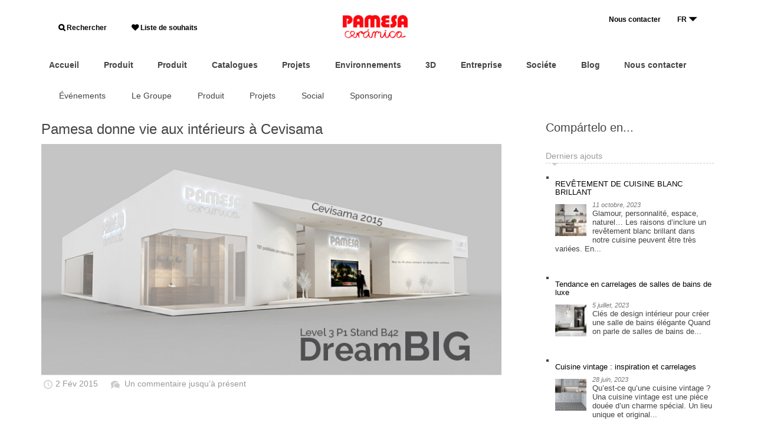

--- FILE ---
content_type: text/html; charset=UTF-8
request_url: https://blog.pamesa.com/fr/evenements/pamesa-da-vida-a-los-interiores-en-cevisama/
body_size: 14985
content:
<!DOCTYPE html>
<!--[if IE 7]>
<html class="ie ie7" lang="fr-FR" xmlns:og="http://ogp.me/ns#" xmlns:fb="https://www.facebook.com/2008/fbml">
<![endif]-->
<!--[if IE 8]>
<html class="ie ie8" lang="fr-FR" xmlns:og="http://ogp.me/ns#" xmlns:fb="https://www.facebook.com/2008/fbml">
<![endif]-->
<!--[if !(IE 7) | !(IE 8)  ]><!-->
<html lang="fr-FR" xmlns:og="http://ogp.me/ns#" xmlns:fb="https://www.facebook.com/2008/fbml">
<!--<![endif]-->
<head>
<meta charset="UTF-8">

<title>Pamesa donne vie aux intérieurs à Cevisama - Blog Pamesa Cerámica - Inspiración, consejos y másBlog Pamesa Cerámica &#8211; Inspiración, consejos y más</title>

<meta name="Description" content="La magie de la couleur et les motifs g&eacute;om&eacute;triques et textiles inspirent les nouveaut&eacute;s que Pamesa Cer&aacute;mica pr&eacute;sentera du&nbsp;9 au 13 f&eacute;vrier&nbsp;au&nbsp;salon Cevisama. Dans cet important rendez-vous international du design int&eacute;rieur, l&amp;rsquo;architecture et la d&eacute;coration qui se tient au&nbsp;Salon de Valence, la firme pr&eacute;sentera des collections qui veulent faire na&icirc;tre des sensations, en misant sur [&amp;hellip;]" />
<meta name="keywords" content="Cevisama,Cevisama 2015,Decoración,Interiorismo,Novedades Pamesa" />

<meta property="og:title" content="Pamesa donne vie aux intérieurs à Cevisama - Blog Pamesa Cerámica - Inspiración, consejos y másBlog Pamesa Cerámica &#8211; Inspiración, consejos y más" />
<meta property="og:description" content="La magie de la couleur et les motifs géométriques et textiles inspirent les nouveautés que Pamesa Cerámica présentera du 9 au 13 février au salon Cevisama. Dans cet important rendez-vous international du design intérieur, l&rsquo;architecture et la décoration qui se tient au Salon de Valence, la firme présentera des collections qui veulent faire naître des sensations, en misant sur [&hellip;]" />


<meta name="author" content="www.dsignes.net" />

<link rel="profile" href="http://gmpg.org/xfn/11">
<link rel="pingback" href="https://blog.pamesa.com/xmlrpc.php">

<meta name="apple-mobile-web-app-capable" content="yes"/>
<meta name="apple-mobile-web-app-status-bar-style" content="black"/>
<meta name="format-detection" content="telephone=yes"/>

<meta name="viewport" content="width=device-width, user-scalable=no"/>

<link rel="shortcut icon" type="image/png" href="https://blog.pamesa.com/wp-content/themes/dsignes-wp-pamesa/include/favicon_b.png"/>
<link rel="apple-touch-icon" type="image/png" sizes="57x57" href="https://blog.pamesa.com/wp-content/themes/dsignes-wp-pamesa/include/apple-touch-icon-57x57.png"/>
<link rel="apple-touch-icon" type="image/png" sizes="72x72" href="https://blog.pamesa.com/wp-content/themes/dsignes-wp-pamesa/include/apple-touch-icon-72x72.png"/>
<link rel="apple-touch-icon" type="image/png" sizes="76x76" href="https://blog.pamesa.com/wp-content/themes/dsignes-wp-pamesa/include/apple-touch-icon-76x76.png"/>
<link rel="apple-touch-icon" type="image/png" sizes="114x114" href="https://blog.pamesa.com/wp-content/themes/dsignes-wp-pamesa/include/apple-touch-icon-114x114.png"/>
<link rel="apple-touch-icon" type="image/png" sizes="120x120" href="https://blog.pamesa.com/wp-content/themes/dsignes-wp-pamesa/include/apple-touch-icon-120x120.png"/>
<link rel="apple-touch-icon" type="image/png" sizes="152x152" href="https://blog.pamesa.com/wp-content/themes/dsignes-wp-pamesa/include/apple-touch-icon-152x152.png"/>

<link rel="stylesheet" type="text/css" media="all" href="https://blog.pamesa.com/wp-content/themes/dsignes-wp-pamesa/bootstrap/css/bootstrap.min.css"/>
<link rel="stylesheet" type="text/css" media="all" href="https://blog.pamesa.com/wp-content/themes/dsignes-wp-pamesa/bootstrap/bootstrap-reset.css"/>

<link rel="stylesheet" type="text/css" media="all" href="https://blog.pamesa.com/wp-content/themes/dsignes-wp-pamesa/css/pamesa.css?v=1657102646"/>
<link rel="stylesheet" type="text/css" media="all" href="https://blog.pamesa.com/wp-content/themes/dsignes-wp-pamesa/css/dsg-base.css?v=1657102646"/>
<link rel="stylesheet" type="text/css" media="all" href="https://blog.pamesa.com/wp-content/themes/dsignes-wp-pamesa/css/forms.css?v=1657102646"/>
<link rel="stylesheet" type="text/css" media="all" href="https://blog.pamesa.com/wp-content/themes/dsignes-wp-pamesa/css/media-screen.css?v=1657102646"/>

<link rel="stylesheet" type="text/css" media="all" href="https://blog.pamesa.com/wp-content/themes/dsignes-wp-pamesa/css/icons.css?v=1657102646"/>
<link rel="stylesheet" type="text/css" media="all" href="https://blog.pamesa.com/wp-content/themes/dsignes-wp-pamesa/fonts/font-icons.css?v=1657102647"/>
<link rel="stylesheet" type="text/css" media="all" href="https://blog.pamesa.com/wp-content/themes/dsignes-wp-pamesa/fonts/font-icons/style.css?v=1657102662"/>

<link rel="stylesheet" type="text/css" media="all" href="https://blog.pamesa.com/wp-content/themes/dsignes-wp-pamesa/css/wpml.css?v=1657102647"/>

<link rel="stylesheet" href="https://maxcdn.bootstrapcdn.com/font-awesome/4.6.3/css/font-awesome.min.css" />
<link href="https://fonts.googleapis.com/css?family=Roboto" rel="stylesheet">
<link rel="stylesheet" type="text/css" href="//fonts.googleapis.com/css?family=Montserrat:200,400%7CRoboto:400,500%7CRoboto+Slab">




<script type="text/javascript" src="https://blog.pamesa.com/wp-content/themes/dsignes-wp-pamesa/jquery/jquery-1.11.0.min.js"></script>
<script type="text/javascript" src="https://blog.pamesa.com/wp-content/themes/dsignes-wp-pamesa/jquery/jquery.easing.1.3.js"></script>


<script type="text/javascript" src="https://blog.pamesa.com/wp-content/themes/dsignes-wp-pamesa/js/dsg_tabPanel.js?v=1657102655"></script>
<script type="text/javascript" src="https://blog.pamesa.com/wp-content/themes/dsignes-wp-pamesa/js/js.js?v=1657102655"></script>
<script type="text/javascript" src="https://blog.pamesa.com/wp-content/themes/dsignes-wp-pamesa/js/dsignes.js?v=1657102655"></script>


<script type="text/javascript" src="https://blog.pamesa.com/wp-content/themes/dsignes-wp-pamesa/bootstrap/js/bootstrap.min.js"></script>


<!--[if lt IE 9]>
<script src="https://blog.pamesa.com/wp-content/themes/dsignes-wp-pamesa/js/html5.js"></script>
<![endif]-->

<!--[if gte IE 9]>
<style type="text/css">.gradient { filter: none; }</style>
<![endif]-->









<script type="text/javascript" src="https://blog.pamesa.com/wp-content/themes/dsignes-wp-pamesa/jquery/autosize/jquery.autosize.min.js"></script>
<script type="text/javascript">
$(document).ready(function(){
    $('textarea').autosize();
})
</script>


<script type="text/javascript">
WebFontConfig = {
	google: { families: [
		//'Open+Sans:400,400italic,700,700italic,800,800italic:latin',
		//'Open+Sans+Condensed:300,300italic,700:latin',
		//'Dosis:700,400,300:latin'
        'Dosis::latin'
	] }};
/* async! */
(function() {
	var wf = document.createElement('script');
	wf.src = ('https:' == document.location.protocol ? 'https' : 'http') + '://ajax.googleapis.com/ajax/libs/webfont/1/webfont.js';
	wf.type = 'text/javascript';
	wf.async = 'true';
	var s = document.getElementsByTagName('script')[0];
	s.parentNode.insertBefore(wf, s);
})();
</script>

<meta name='robots' content='index, follow, max-image-preview:large, max-snippet:-1, max-video-preview:-1' />

	<!-- This site is optimized with the Yoast SEO plugin v26.5 - https://yoast.com/wordpress/plugins/seo/ -->
	<link rel="canonical" href="https://blog.pamesa.com/fr/evenements/pamesa-da-vida-a-los-interiores-en-cevisama/" />
	<meta property="og:locale" content="fr_FR" />
	<meta property="og:type" content="article" />
	<meta property="og:title" content="Pamesa donne vie aux intérieurs à Cevisama - Blog Pamesa Cerámica - Inspiración, consejos y más" />
	<meta property="og:description" content="La magie de la couleur et les motifs géométriques et textiles inspirent les nouveautés que Pamesa Cerámica présentera du 9 au 13 février au salon Cevisama. Dans cet important rendez-vous international du design intérieur, l&rsquo;architecture et la décoration qui se tient au Salon de Valence, la firme présentera des collections qui veulent faire naître des sensations, en misant sur [&hellip;]" />
	<meta property="og:url" content="https://blog.pamesa.com/fr/evenements/pamesa-da-vida-a-los-interiores-en-cevisama/" />
	<meta property="og:site_name" content="Blog Pamesa Cerámica - Inspiración, consejos y más" />
	<meta property="article:published_time" content="2015-02-02T12:04:44+00:00" />
	<meta property="article:modified_time" content="2015-02-26T09:51:30+00:00" />
	<meta property="og:image" content="https://blog.pamesa.com/wp-content/uploads/2015/02/PORTADA-SM-CEVISAMA-blog-pamesa-decor-interiordesign-trends-tendencias-azulejo-cevisama-novedades-tiles.jpg" />
	<meta property="og:image:width" content="809" />
	<meta property="og:image:height" content="405" />
	<meta property="og:image:type" content="image/jpeg" />
	<meta name="author" content="Pamesa" />
	<meta name="twitter:card" content="summary_large_image" />
	<meta name="twitter:label1" content="Écrit par" />
	<meta name="twitter:data1" content="Pamesa" />
	<meta name="twitter:label2" content="Durée de lecture estimée" />
	<meta name="twitter:data2" content="1 minute" />
	<script type="application/ld+json" class="yoast-schema-graph">{"@context":"https://schema.org","@graph":[{"@type":"WebPage","@id":"https://blog.pamesa.com/fr/evenements/pamesa-da-vida-a-los-interiores-en-cevisama/","url":"https://blog.pamesa.com/fr/evenements/pamesa-da-vida-a-los-interiores-en-cevisama/","name":"Pamesa donne vie aux intérieurs à Cevisama - Blog Pamesa Cerámica - Inspiración, consejos y más","isPartOf":{"@id":"https://blog.pamesa.com/fr/#website"},"primaryImageOfPage":{"@id":"https://blog.pamesa.com/fr/evenements/pamesa-da-vida-a-los-interiores-en-cevisama/#primaryimage"},"image":{"@id":"https://blog.pamesa.com/fr/evenements/pamesa-da-vida-a-los-interiores-en-cevisama/#primaryimage"},"thumbnailUrl":"https://blog.pamesa.com/wp-content/uploads/2015/02/PORTADA-SM-CEVISAMA-blog-pamesa-decor-interiordesign-trends-tendencias-azulejo-cevisama-novedades-tiles.jpg","datePublished":"2015-02-02T12:04:44+00:00","dateModified":"2015-02-26T09:51:30+00:00","author":{"@id":"https://blog.pamesa.com/fr/#/schema/person/dac31bc11bc864c9df65fe78b27b37a8"},"breadcrumb":{"@id":"https://blog.pamesa.com/fr/evenements/pamesa-da-vida-a-los-interiores-en-cevisama/#breadcrumb"},"inLanguage":"fr-FR","potentialAction":[{"@type":"ReadAction","target":["https://blog.pamesa.com/fr/evenements/pamesa-da-vida-a-los-interiores-en-cevisama/"]}]},{"@type":"ImageObject","inLanguage":"fr-FR","@id":"https://blog.pamesa.com/fr/evenements/pamesa-da-vida-a-los-interiores-en-cevisama/#primaryimage","url":"https://blog.pamesa.com/wp-content/uploads/2015/02/PORTADA-SM-CEVISAMA-blog-pamesa-decor-interiordesign-trends-tendencias-azulejo-cevisama-novedades-tiles.jpg","contentUrl":"https://blog.pamesa.com/wp-content/uploads/2015/02/PORTADA-SM-CEVISAMA-blog-pamesa-decor-interiordesign-trends-tendencias-azulejo-cevisama-novedades-tiles.jpg","width":809,"height":405},{"@type":"BreadcrumbList","@id":"https://blog.pamesa.com/fr/evenements/pamesa-da-vida-a-los-interiores-en-cevisama/#breadcrumb","itemListElement":[{"@type":"ListItem","position":1,"name":"Portada","item":"https://blog.pamesa.com/fr/"},{"@type":"ListItem","position":2,"name":"Pamesa donne vie aux intérieurs à Cevisama"}]},{"@type":"WebSite","@id":"https://blog.pamesa.com/fr/#website","url":"https://blog.pamesa.com/fr/","name":"Blog Pamesa Cerámica - Inspiración, consejos y más","description":"Encuentra la inspiración en el blog de Pamesa. Lee consejos sobre cómo elegir la cerámica ideal: suelos, cocinas, baños, exteriores... y descubre las últimas tendencias en diseño de interiores.","potentialAction":[{"@type":"SearchAction","target":{"@type":"EntryPoint","urlTemplate":"https://blog.pamesa.com/fr/?s={search_term_string}"},"query-input":{"@type":"PropertyValueSpecification","valueRequired":true,"valueName":"search_term_string"}}],"inLanguage":"fr-FR"},{"@type":"Person","@id":"https://blog.pamesa.com/fr/#/schema/person/dac31bc11bc864c9df65fe78b27b37a8","name":"Pamesa","image":{"@type":"ImageObject","inLanguage":"fr-FR","@id":"https://blog.pamesa.com/fr/#/schema/person/image/","url":"https://secure.gravatar.com/avatar/2d93c5a608a46349c5d0099e45b8d2e6858c04863318ed544ff4db21aecbb326?s=96&d=blank&r=g","contentUrl":"https://secure.gravatar.com/avatar/2d93c5a608a46349c5d0099e45b8d2e6858c04863318ed544ff4db21aecbb326?s=96&d=blank&r=g","caption":"Pamesa"},"sameAs":["https://www.pamesa.com"],"url":"https://blog.pamesa.com/fr/author/encarna/"}]}</script>
	<!-- / Yoast SEO plugin. -->


<link rel="alternate" title="oEmbed (JSON)" type="application/json+oembed" href="https://blog.pamesa.com/fr/wp-json/oembed/1.0/embed?url=https%3A%2F%2Fblog.pamesa.com%2Ffr%2Fevenements%2Fpamesa-da-vida-a-los-interiores-en-cevisama%2F" />
<link rel="alternate" title="oEmbed (XML)" type="text/xml+oembed" href="https://blog.pamesa.com/fr/wp-json/oembed/1.0/embed?url=https%3A%2F%2Fblog.pamesa.com%2Ffr%2Fevenements%2Fpamesa-da-vida-a-los-interiores-en-cevisama%2F&#038;format=xml" />
<style id='wp-img-auto-sizes-contain-inline-css' type='text/css'>
img:is([sizes=auto i],[sizes^="auto," i]){contain-intrinsic-size:3000px 1500px}
/*# sourceURL=wp-img-auto-sizes-contain-inline-css */
</style>
<link rel='stylesheet' id='wpml-legacy-post-translations-0-css' href='https://blog.pamesa.com/wp-content/plugins/sitepress-multilingual-cms/templates/language-switchers/legacy-post-translations/style.min.css?ver=1' type='text/css' media='all' />
<link rel='stylesheet' id='wp-block-library-css' href='https://blog.pamesa.com/wp-includes/css/dist/block-library/style.min.css?ver=6.9' type='text/css' media='all' />
<style id='wp-block-heading-inline-css' type='text/css'>
h1:where(.wp-block-heading).has-background,h2:where(.wp-block-heading).has-background,h3:where(.wp-block-heading).has-background,h4:where(.wp-block-heading).has-background,h5:where(.wp-block-heading).has-background,h6:where(.wp-block-heading).has-background{padding:1.25em 2.375em}h1.has-text-align-left[style*=writing-mode]:where([style*=vertical-lr]),h1.has-text-align-right[style*=writing-mode]:where([style*=vertical-rl]),h2.has-text-align-left[style*=writing-mode]:where([style*=vertical-lr]),h2.has-text-align-right[style*=writing-mode]:where([style*=vertical-rl]),h3.has-text-align-left[style*=writing-mode]:where([style*=vertical-lr]),h3.has-text-align-right[style*=writing-mode]:where([style*=vertical-rl]),h4.has-text-align-left[style*=writing-mode]:where([style*=vertical-lr]),h4.has-text-align-right[style*=writing-mode]:where([style*=vertical-rl]),h5.has-text-align-left[style*=writing-mode]:where([style*=vertical-lr]),h5.has-text-align-right[style*=writing-mode]:where([style*=vertical-rl]),h6.has-text-align-left[style*=writing-mode]:where([style*=vertical-lr]),h6.has-text-align-right[style*=writing-mode]:where([style*=vertical-rl]){rotate:180deg}
/*# sourceURL=https://blog.pamesa.com/wp-includes/blocks/heading/style.min.css */
</style>
<style id='wp-block-paragraph-inline-css' type='text/css'>
.is-small-text{font-size:.875em}.is-regular-text{font-size:1em}.is-large-text{font-size:2.25em}.is-larger-text{font-size:3em}.has-drop-cap:not(:focus):first-letter{float:left;font-size:8.4em;font-style:normal;font-weight:100;line-height:.68;margin:.05em .1em 0 0;text-transform:uppercase}body.rtl .has-drop-cap:not(:focus):first-letter{float:none;margin-left:.1em}p.has-drop-cap.has-background{overflow:hidden}:root :where(p.has-background){padding:1.25em 2.375em}:where(p.has-text-color:not(.has-link-color)) a{color:inherit}p.has-text-align-left[style*="writing-mode:vertical-lr"],p.has-text-align-right[style*="writing-mode:vertical-rl"]{rotate:180deg}
/*# sourceURL=https://blog.pamesa.com/wp-includes/blocks/paragraph/style.min.css */
</style>
<style id='global-styles-inline-css' type='text/css'>
:root{--wp--preset--aspect-ratio--square: 1;--wp--preset--aspect-ratio--4-3: 4/3;--wp--preset--aspect-ratio--3-4: 3/4;--wp--preset--aspect-ratio--3-2: 3/2;--wp--preset--aspect-ratio--2-3: 2/3;--wp--preset--aspect-ratio--16-9: 16/9;--wp--preset--aspect-ratio--9-16: 9/16;--wp--preset--color--black: #000000;--wp--preset--color--cyan-bluish-gray: #abb8c3;--wp--preset--color--white: #ffffff;--wp--preset--color--pale-pink: #f78da7;--wp--preset--color--vivid-red: #cf2e2e;--wp--preset--color--luminous-vivid-orange: #ff6900;--wp--preset--color--luminous-vivid-amber: #fcb900;--wp--preset--color--light-green-cyan: #7bdcb5;--wp--preset--color--vivid-green-cyan: #00d084;--wp--preset--color--pale-cyan-blue: #8ed1fc;--wp--preset--color--vivid-cyan-blue: #0693e3;--wp--preset--color--vivid-purple: #9b51e0;--wp--preset--gradient--vivid-cyan-blue-to-vivid-purple: linear-gradient(135deg,rgb(6,147,227) 0%,rgb(155,81,224) 100%);--wp--preset--gradient--light-green-cyan-to-vivid-green-cyan: linear-gradient(135deg,rgb(122,220,180) 0%,rgb(0,208,130) 100%);--wp--preset--gradient--luminous-vivid-amber-to-luminous-vivid-orange: linear-gradient(135deg,rgb(252,185,0) 0%,rgb(255,105,0) 100%);--wp--preset--gradient--luminous-vivid-orange-to-vivid-red: linear-gradient(135deg,rgb(255,105,0) 0%,rgb(207,46,46) 100%);--wp--preset--gradient--very-light-gray-to-cyan-bluish-gray: linear-gradient(135deg,rgb(238,238,238) 0%,rgb(169,184,195) 100%);--wp--preset--gradient--cool-to-warm-spectrum: linear-gradient(135deg,rgb(74,234,220) 0%,rgb(151,120,209) 20%,rgb(207,42,186) 40%,rgb(238,44,130) 60%,rgb(251,105,98) 80%,rgb(254,248,76) 100%);--wp--preset--gradient--blush-light-purple: linear-gradient(135deg,rgb(255,206,236) 0%,rgb(152,150,240) 100%);--wp--preset--gradient--blush-bordeaux: linear-gradient(135deg,rgb(254,205,165) 0%,rgb(254,45,45) 50%,rgb(107,0,62) 100%);--wp--preset--gradient--luminous-dusk: linear-gradient(135deg,rgb(255,203,112) 0%,rgb(199,81,192) 50%,rgb(65,88,208) 100%);--wp--preset--gradient--pale-ocean: linear-gradient(135deg,rgb(255,245,203) 0%,rgb(182,227,212) 50%,rgb(51,167,181) 100%);--wp--preset--gradient--electric-grass: linear-gradient(135deg,rgb(202,248,128) 0%,rgb(113,206,126) 100%);--wp--preset--gradient--midnight: linear-gradient(135deg,rgb(2,3,129) 0%,rgb(40,116,252) 100%);--wp--preset--font-size--small: 13px;--wp--preset--font-size--medium: 20px;--wp--preset--font-size--large: 36px;--wp--preset--font-size--x-large: 42px;--wp--preset--spacing--20: 0.44rem;--wp--preset--spacing--30: 0.67rem;--wp--preset--spacing--40: 1rem;--wp--preset--spacing--50: 1.5rem;--wp--preset--spacing--60: 2.25rem;--wp--preset--spacing--70: 3.38rem;--wp--preset--spacing--80: 5.06rem;--wp--preset--shadow--natural: 6px 6px 9px rgba(0, 0, 0, 0.2);--wp--preset--shadow--deep: 12px 12px 50px rgba(0, 0, 0, 0.4);--wp--preset--shadow--sharp: 6px 6px 0px rgba(0, 0, 0, 0.2);--wp--preset--shadow--outlined: 6px 6px 0px -3px rgb(255, 255, 255), 6px 6px rgb(0, 0, 0);--wp--preset--shadow--crisp: 6px 6px 0px rgb(0, 0, 0);}:where(.is-layout-flex){gap: 0.5em;}:where(.is-layout-grid){gap: 0.5em;}body .is-layout-flex{display: flex;}.is-layout-flex{flex-wrap: wrap;align-items: center;}.is-layout-flex > :is(*, div){margin: 0;}body .is-layout-grid{display: grid;}.is-layout-grid > :is(*, div){margin: 0;}:where(.wp-block-columns.is-layout-flex){gap: 2em;}:where(.wp-block-columns.is-layout-grid){gap: 2em;}:where(.wp-block-post-template.is-layout-flex){gap: 1.25em;}:where(.wp-block-post-template.is-layout-grid){gap: 1.25em;}.has-black-color{color: var(--wp--preset--color--black) !important;}.has-cyan-bluish-gray-color{color: var(--wp--preset--color--cyan-bluish-gray) !important;}.has-white-color{color: var(--wp--preset--color--white) !important;}.has-pale-pink-color{color: var(--wp--preset--color--pale-pink) !important;}.has-vivid-red-color{color: var(--wp--preset--color--vivid-red) !important;}.has-luminous-vivid-orange-color{color: var(--wp--preset--color--luminous-vivid-orange) !important;}.has-luminous-vivid-amber-color{color: var(--wp--preset--color--luminous-vivid-amber) !important;}.has-light-green-cyan-color{color: var(--wp--preset--color--light-green-cyan) !important;}.has-vivid-green-cyan-color{color: var(--wp--preset--color--vivid-green-cyan) !important;}.has-pale-cyan-blue-color{color: var(--wp--preset--color--pale-cyan-blue) !important;}.has-vivid-cyan-blue-color{color: var(--wp--preset--color--vivid-cyan-blue) !important;}.has-vivid-purple-color{color: var(--wp--preset--color--vivid-purple) !important;}.has-black-background-color{background-color: var(--wp--preset--color--black) !important;}.has-cyan-bluish-gray-background-color{background-color: var(--wp--preset--color--cyan-bluish-gray) !important;}.has-white-background-color{background-color: var(--wp--preset--color--white) !important;}.has-pale-pink-background-color{background-color: var(--wp--preset--color--pale-pink) !important;}.has-vivid-red-background-color{background-color: var(--wp--preset--color--vivid-red) !important;}.has-luminous-vivid-orange-background-color{background-color: var(--wp--preset--color--luminous-vivid-orange) !important;}.has-luminous-vivid-amber-background-color{background-color: var(--wp--preset--color--luminous-vivid-amber) !important;}.has-light-green-cyan-background-color{background-color: var(--wp--preset--color--light-green-cyan) !important;}.has-vivid-green-cyan-background-color{background-color: var(--wp--preset--color--vivid-green-cyan) !important;}.has-pale-cyan-blue-background-color{background-color: var(--wp--preset--color--pale-cyan-blue) !important;}.has-vivid-cyan-blue-background-color{background-color: var(--wp--preset--color--vivid-cyan-blue) !important;}.has-vivid-purple-background-color{background-color: var(--wp--preset--color--vivid-purple) !important;}.has-black-border-color{border-color: var(--wp--preset--color--black) !important;}.has-cyan-bluish-gray-border-color{border-color: var(--wp--preset--color--cyan-bluish-gray) !important;}.has-white-border-color{border-color: var(--wp--preset--color--white) !important;}.has-pale-pink-border-color{border-color: var(--wp--preset--color--pale-pink) !important;}.has-vivid-red-border-color{border-color: var(--wp--preset--color--vivid-red) !important;}.has-luminous-vivid-orange-border-color{border-color: var(--wp--preset--color--luminous-vivid-orange) !important;}.has-luminous-vivid-amber-border-color{border-color: var(--wp--preset--color--luminous-vivid-amber) !important;}.has-light-green-cyan-border-color{border-color: var(--wp--preset--color--light-green-cyan) !important;}.has-vivid-green-cyan-border-color{border-color: var(--wp--preset--color--vivid-green-cyan) !important;}.has-pale-cyan-blue-border-color{border-color: var(--wp--preset--color--pale-cyan-blue) !important;}.has-vivid-cyan-blue-border-color{border-color: var(--wp--preset--color--vivid-cyan-blue) !important;}.has-vivid-purple-border-color{border-color: var(--wp--preset--color--vivid-purple) !important;}.has-vivid-cyan-blue-to-vivid-purple-gradient-background{background: var(--wp--preset--gradient--vivid-cyan-blue-to-vivid-purple) !important;}.has-light-green-cyan-to-vivid-green-cyan-gradient-background{background: var(--wp--preset--gradient--light-green-cyan-to-vivid-green-cyan) !important;}.has-luminous-vivid-amber-to-luminous-vivid-orange-gradient-background{background: var(--wp--preset--gradient--luminous-vivid-amber-to-luminous-vivid-orange) !important;}.has-luminous-vivid-orange-to-vivid-red-gradient-background{background: var(--wp--preset--gradient--luminous-vivid-orange-to-vivid-red) !important;}.has-very-light-gray-to-cyan-bluish-gray-gradient-background{background: var(--wp--preset--gradient--very-light-gray-to-cyan-bluish-gray) !important;}.has-cool-to-warm-spectrum-gradient-background{background: var(--wp--preset--gradient--cool-to-warm-spectrum) !important;}.has-blush-light-purple-gradient-background{background: var(--wp--preset--gradient--blush-light-purple) !important;}.has-blush-bordeaux-gradient-background{background: var(--wp--preset--gradient--blush-bordeaux) !important;}.has-luminous-dusk-gradient-background{background: var(--wp--preset--gradient--luminous-dusk) !important;}.has-pale-ocean-gradient-background{background: var(--wp--preset--gradient--pale-ocean) !important;}.has-electric-grass-gradient-background{background: var(--wp--preset--gradient--electric-grass) !important;}.has-midnight-gradient-background{background: var(--wp--preset--gradient--midnight) !important;}.has-small-font-size{font-size: var(--wp--preset--font-size--small) !important;}.has-medium-font-size{font-size: var(--wp--preset--font-size--medium) !important;}.has-large-font-size{font-size: var(--wp--preset--font-size--large) !important;}.has-x-large-font-size{font-size: var(--wp--preset--font-size--x-large) !important;}
/*# sourceURL=global-styles-inline-css */
</style>

<style id='classic-theme-styles-inline-css' type='text/css'>
/*! This file is auto-generated */
.wp-block-button__link{color:#fff;background-color:#32373c;border-radius:9999px;box-shadow:none;text-decoration:none;padding:calc(.667em + 2px) calc(1.333em + 2px);font-size:1.125em}.wp-block-file__button{background:#32373c;color:#fff;text-decoration:none}
/*# sourceURL=/wp-includes/css/classic-themes.min.css */
</style>
<link rel='stylesheet' id='wpml-legacy-dropdown-0-css' href='https://blog.pamesa.com/wp-content/plugins/sitepress-multilingual-cms/templates/language-switchers/legacy-dropdown/style.min.css?ver=1' type='text/css' media='all' />
<style id='wpml-legacy-dropdown-0-inline-css' type='text/css'>
.wpml-ls-statics-shortcode_actions, .wpml-ls-statics-shortcode_actions .wpml-ls-sub-menu, .wpml-ls-statics-shortcode_actions a {border-color:#cdcdcd;}.wpml-ls-statics-shortcode_actions a, .wpml-ls-statics-shortcode_actions .wpml-ls-sub-menu a, .wpml-ls-statics-shortcode_actions .wpml-ls-sub-menu a:link, .wpml-ls-statics-shortcode_actions li:not(.wpml-ls-current-language) .wpml-ls-link, .wpml-ls-statics-shortcode_actions li:not(.wpml-ls-current-language) .wpml-ls-link:link {color:#444444;background-color:#ffffff;}.wpml-ls-statics-shortcode_actions .wpml-ls-sub-menu a:hover,.wpml-ls-statics-shortcode_actions .wpml-ls-sub-menu a:focus, .wpml-ls-statics-shortcode_actions .wpml-ls-sub-menu a:link:hover, .wpml-ls-statics-shortcode_actions .wpml-ls-sub-menu a:link:focus {color:#000000;background-color:#eeeeee;}.wpml-ls-statics-shortcode_actions .wpml-ls-current-language > a {color:#444444;background-color:#ffffff;}.wpml-ls-statics-shortcode_actions .wpml-ls-current-language:hover>a, .wpml-ls-statics-shortcode_actions .wpml-ls-current-language>a:focus {color:#000000;background-color:#eeeeee;}
/*# sourceURL=wpml-legacy-dropdown-0-inline-css */
</style>
<link rel='stylesheet' id='theme-style-css' href='https://blog.pamesa.com/wp-content/themes/dsignes-wp-pamesa/style.css?ver=2014-01-31' type='text/css' media='all' />
<!--n2css--><!--n2js--><script type="text/javascript" src="https://blog.pamesa.com/wp-content/plugins/sitepress-multilingual-cms/templates/language-switchers/legacy-dropdown/script.min.js?ver=1" id="wpml-legacy-dropdown-0-js"></script>
<meta name="generator" content="WordPress 6.9" />
<link rel='shortlink' href='https://blog.pamesa.com/fr/?p=2784' />
<meta name="generator" content="WPML ver:4.8.6 stt:1,4,2;" />
<script type="text/javascript">
	window._se_plugin_version = '8.1.9';
</script>
<!-- Analytics by WP Statistics - https://wp-statistics.com -->
<style type="text/css">.recentcomments a{display:inline !important;padding:0 !important;margin:0 !important;}</style>		<style type="text/css" id="wp-custom-css">
			/*
Puedes añadir tu propio CSS aquí.

Haz clic en el icono de ayuda de arriba para averiguar más.
*/

#nav-header-bottom > ul.nav.navbar-nav.nav-custom.nav-header.floatL {
display:none;
}		</style>
		</head>
<body id="top" class="wp-singular post-template-default single single-post postid-2784 single-format-standard wp-theme-dsignes-wp-pamesa">

	<div id="page" class="hfeed site">
		
				<header id="header" class="clearfix">
			
            
                                
<style>
#menu-header-navigation {
display: contents;
}
.rd-navbar-lang-wrap .rd-navbar-lang-toggle {
    /* padding: 0 0 0 18px; */
    padding-right: 20px;
    text-align: left;
    position: relative;
    /* border: 3px solid #fff; */
    border: 1px solid #dc0821;
    background-color: transparent;
    transition: .3s ease-out all;
    height: 22px;
}

@media (min-width: 480px)
.rd-navbar-lang-wrap .rd-navbar-lang {
    position: absolute;
    margin-top: 20px;
    top: 138%;
    right: 0;
    width: 178px;
    height: 149px;
    display: -ms-flexbox;
    display: -webkit-flex;
    display: flex;
    -webkit-flex-direction: column;
    -ms-flex-direction: column;
    flex-direction: column;
    -webkit-justify-content: center;
    -ms-flex-pack: center;
    justify-content: center;
    -webkit-align-items: center;
    -ms-flex-align: center;
    align-items: center;
    border: 3px solid #1f2225;
    background-color: #1f2225;
    visibility: hidden;
    opacity: 0;
    filter: alpha(opacity=0);
    transition: .3s ease-out all;
    text-align: center;
    font-weight: unset;
    line-height: unset;
}

.rd-navbar-lang-wrap .rd-navbar-lang {
    position: absolute;
    margin-top: 20px;
    /* top: 138%; */
    right: -3px;
    width: 420px;
    /* height: 149px; */
    display: -ms-flexbox;
    display: -webkit-flex;
    display: flex;
    -webkit-flex-direction: column;
    -ms-flex-direction: column;
    flex-direction: column;
    -webkit-justify-content: center;
    -ms-flex-pack: center;
    justify-content: center;
    -webkit-align-items: center;
    -ms-flex-align: center;
    align-items: center;
    /* border: 3px solid #1f2225; */
    /* background-color: #1f2225; */
    visibility: hidden;
    opacity: 0;
    filter: alpha(opacity=0);
    transition: .3s ease-out all;
    text-align: right;
    font-weight: bold;
    line-height: 2;
}

.rd-navbar-lang-wrap .rd-navbar-lang-toggle span {
    display: inline-block;
    width: 100%;
    vertical-align: middle;
    text-transform: uppercase;
    /* font-size: 15px; */
    font-size: 10px;
    letter-spacing: 0.12em;
    /* color: #fff; */
    color: #8d8d8d;
    transition: .3s ease-out all;
    height: 28px;
    height: 16px;
}

.rd-navbar-lang-wrap .rd-navbar-lang-toggle span:after {
    position: absolute;
    right: -5px;
    /* right: 5px; */
    top: 50%;
    -webkit-transform: translateY(-50%) scale(1, 1);
    transform: translateY(-50%) scale(1, 1);
    content: '\e071';
    font-family: "material-design";
    font-size: 30px;
    transition: .35s ease-in-out all;
    will-change: transform;
    -webkit-transform-origin: 50%;
    -moz-transform-origin: 50%;
    -ms-transform-origin: 50%;
    transform-origin: 50%;
}

.fa-search:before {
    content: "\f002";
    font-size: 12px;
font-weight: 600;
}

.fa-heart:before {
    font-size: 12px;
font-weight: 600;
}

#headerMenu {
    text-align: center;
    padding-right: 0px px;
    padding-left: 0px;
    padding-bottom: 0px;
    padding-top: 0px;
    margin: 0px;
    margin-top: 25px;
    margin-bottom: 25px;
    font-size: 14px;
    font-weight: 800;
}


.rd-navbar-lang-wrap .rd-navbar-lang {
    position: absolute;
    margin-top: 20px;
    top: 20%;
    right: 32px;
    width: 178px;
    height: 149px;
    display: -ms-flexbox;
    display: -webkit-flex;
    display: flex;
    -webkit-flex-direction: column;
    -ms-flex-direction: column;
    flex-direction: column;
    -webkit-justify-content: center;
    -ms-flex-pack: center;
    justify-content: center;
    -webkit-align-items: center;
    -ms-flex-align: center;
    align-items: center;
    border: 3px solid #1f2225;
    background-color: #1f2225;
    visibility: visibility;
    opacity: 1;
    filter: alpha(opacity=0);
    transition: .3s ease-out all;
    text-align: center;
    font-weight: unset;
    line-height: unset;
}
.rd-navbar-lang-wrap .rd-navbar-lang > li {
    text-transform: uppercase;
    font-size: 15px;
    letter-spacing: 0.12em;
    color: #fff;
    cursor: pointer;
    transition: .3s ease-out all;
    background-color: unset;
    border-bottom: unset;
    padding-right: unset;
	list-style: none;
    padding: 0;
    margin: 0;
	font-size: 16px;
    font-weight: 500;
}
</style>

<script language="javascript">
	function ver_idiomas() {

		$('#lista_idiomas').css('opacity', '1');
		$('#lista_idiomas').css('visibility', 'visible');

		setTimeout(function() {
			$('#lista_idiomas').css('opacity', '0');
			$('#lista_idiomas').css('visibility', 'hidden');
		},3000);
	
		/*  
		if ($("#lista_idiomas").is(":visible") == true ) {  
			$('#lista_idiomas').css('opacity', '0');
			$('#lista_idiomas').css('visibility', 'hidden');
		} else {
			$('#lista_idiomas').css('opacity', '1');
			$('#lista_idiomas').css('visibility', 'visible');
		}
		*/

		/*
		$('#lista_idiomas').css('opacity', '1');
		$('#lista_idiomas').css('visibility', 'visible');
		*/

	}
</script>

<div cl0ass="anchoFix clearfix" data-device="desktop" style="padding-top: 25px;max-width: 1200px;margin-right: auto;margin-left: auto;padding-left: 15px;padding-right: 15px;">

	<div id="headerBar" class="blok33 blokGrid">

		<ul style="padding-right: 0px;padding-left: 0px;padding-bottom: 0px;padding-top: 0px;margin: 0px;font-size: 12px;">
		<li style="list-style-type: none;display: inline;padding-right: 25px;"><a href="https://www.pamesa.com/productospam.html" style=" color: #000000;font-family: Avenir, 'Open Sans', sans-serif; font-weight: 600;"><i class="fa fa-search"></i> Rechercher</a></li>
		<li style="list-style-type: none;display: inline;padding-right: 5px;"><a href="https://www.pamesa.com/listadeseos.html" style=" color: #000000;font-family: Avenir, 'Open Sans', sans-serif; font-weight: 600;"><i class="fa fa-heart"></i> Liste de souhaits</a></li>
		</ul>

	</div>

	<div id="headerBar" class="blok33 blokGrid" style="text-align: center;">
	  <a href="https://www.pamesa.com/"><img src="https://www.pamesa.com/ERP/4.0/web/ficheros/151/1151/ext/logos/logo_head_pags_pam2.png" style="width: 110px;"></a>
	</div>

	<div id="headerBar" class="blok33 blokGrid" style="text-align: right;">

		<ul style="padding-right: 0px;padding-left: 0px;padding-bottom: 0px;padding-top: 0px;margin: 0px;font-size: 12px;">
		<li style="list-style-type: none;display: inline;padding-right: 25px;"><a href="https://www.pamesa.com/CONTACTAR.html" style=" color: #000000;font-family: Avenir, 'Open Sans', sans-serif; font-weight: 600;"> Nous contacter</a></li>
		<li style="list-style-type: none;display: inline;padding-right: 5px;display: inline-block;">
		<div class="rd-navbar-lang-wrap" style="top: auto;max-width: none;">
		
			<!--<button data-rd-navbar-toggle=".rd-navbar-lang" class="rd-navbar-lang-toggle toggle-original" style="border: none;"><span style=" color: #000000;font-family: Avenir, 'Open Sans', sans-serif;">ES</span></button>-->
			<div style=" color: #000000;font-family: Avenir, 'Open Sans', sans-serif;font-weight: 600;" onclick="javascript:ver_idiomas();">FR <img src="https://blog.pamesa.com/select_idioma.png" style="margin-bottom: 3px;"></div>
			<ul class="rd-navbar-lang toggle-original-elements" style="border: 3px solid #000000e8 !important;" id="lista_idiomas">
			
            
                        							<li onclick="javascript:cargar_idioma(1)" style="font-family: Avenir, 'Open Sans', sans-serif;">
								<a class="lang" href="https://blog.pamesa.com/en/events/pamesa-da-vida-a-los-interiores-en-cevisama/" style="color: white;">
																		English								</a>
							</li>
                        							<li onclick="javascript:cargar_idioma(1)" style="font-family: Avenir, 'Open Sans', sans-serif;">
								<a class="lang" href="https://blog.pamesa.com/eventos/pamesa-da-vida-a-los-interiores-en-cevisama/" style="color: white;">
																		Español								</a>
							</li>
                        							<li onclick="javascript:cargar_idioma(1)" style="font-family: Avenir, 'Open Sans', sans-serif;">
								<a class="lang active" href="https://blog.pamesa.com/fr/evenements/pamesa-da-vida-a-los-interiores-en-cevisama/" style="color: white;">
																		Français								</a>
							</li>
                        
            			
			<div style="position: absolute;top: -16px;right: 9px;"><img src="https://blog.pamesa.com/select_idioma_b.png"></div>
			</ul>

		</div>
		</li>
		</ul>

	</div>




	<div id="headerMenu" class="blok100" style="text-align: center;">

		<!-- <nav id="nav-header-bottom" class="navbar clearfix" role="navigation"> -->
            
            <ul id="menu-header-navigation-frances-1" class="nav navbar-nav nav-custom nav-header  "><li id="menu-item-12134" class="menu-item menu-item-type-custom menu-item-object-custom menu-item-12134"><div><a href="https://www.pamesa.com/fr/index.html">Accueil</a></div></li>
<li id="menu-item-12141" class="menu-item menu-item-type-custom menu-item-object-custom menu-item-12141"><div><a href="https://www.pamesa.com/fr/productospam.html">Produit</a></div></li>
<li id="menu-item-4948" class="menu-item menu-item-type-custom menu-item-object-custom menu-item-4948"><div><a href="//pamesa.csnet.es/producto/s2">Produit</a></div></li>
<li id="menu-item-12135" class="menu-item menu-item-type-custom menu-item-object-custom menu-item-12135"><div><a href="https://www.pamesa.com/fr/CATALOGOSPAM.html">Catalogues</a></div></li>
<li id="menu-item-12142" class="menu-item menu-item-type-custom menu-item-object-custom menu-item-12142"><div><a href="https://www.pamesa.com/fr/proyectos.html">Projets</a></div></li>
<li id="menu-item-4949" class="menu-item menu-item-type-custom menu-item-object-custom menu-item-4949"><div><a href="//pamesa.csnet.es/ambientes/s30">Environnements</a></div></li>
<li id="menu-item-12136" class="menu-item menu-item-type-custom menu-item-object-custom menu-item-12136"><div><a href="https://www.pamesa.com/fr/3D.html">3D</a></div></li>
<li id="menu-item-12143" class="menu-item menu-item-type-custom menu-item-object-custom menu-item-12143"><div><a href="https://www.pamesa.com/fr/CORPORATIVO.html">Entreprise</a></div></li>
<li id="menu-item-4946" class="menu-item menu-item-type-custom menu-item-object-custom menu-item-4946"><div><a href="//pamesa.csnet.es/corporativo/historia/s55">Sociéte</a></div></li>
<li id="menu-item-12137" class="menu-item menu-item-type-custom menu-item-object-custom menu-item-12137"><div><a href="https://blog.pamesa.com/fr">Blog</a></div></li>
<li id="menu-item-12138" class="menu-item menu-item-type-custom menu-item-object-custom menu-item-12138"><div><a href="https://www.pamesa.com/fr/CONTACTAR.html">Nous contacter</a></div></li>
</ul>            
			<ul class="nav navbar-nav nav-custom iconsBar floatR" style="display:none;">
                
                            <li>
                    <div>
                        <a class="" href="https://www.pamesa.com/fr/index.html" target="_self"></a>
                    </div>
                </li>
                            <li>
                    <div>
                        <a class="" href="https://www.pamesa.com/fr/productospam.html" target="_self"></a>
                    </div>
                </li>
                            <li>
                    <div>
                        <a class="" href="//pamesa.csnet.es/producto/s2" target="_self"></a>
                    </div>
                </li>
                            <li>
                    <div>
                        <a class="" href="https://www.pamesa.com/fr/CATALOGOSPAM.html" target="_self"></a>
                    </div>
                </li>
                            <li>
                    <div>
                        <a class="" href="https://www.pamesa.com/fr/proyectos.html" target="_self"></a>
                    </div>
                </li>
                            <li>
                    <div>
                        <a class="" href="//pamesa.csnet.es/ambientes/s30" target="_self"></a>
                    </div>
                </li>
                            <li>
                    <div>
                        <a class="" href="https://www.pamesa.com/fr/3D.html" target="_self"></a>
                    </div>
                </li>
                            <li>
                    <div>
                        <a class="" href="https://www.pamesa.com/fr/CORPORATIVO.html" target="_self"></a>
                    </div>
                </li>
                            <li>
                    <div>
                        <a class="" href="//pamesa.csnet.es/corporativo/historia/s55" target="_self"></a>
                    </div>
                </li>
                            <li>
                    <div>
                        <a class="" href="https://blog.pamesa.com/fr" target="_self"></a>
                    </div>
                </li>
                            <li>
                    <div>
                        <a class="" href="https://www.pamesa.com/fr/CONTACTAR.html" target="_self"></a>
                    </div>
                </li>
                            
                            
            </ul>
            
		<!-- </nav> -->



	</div>

</div>
            			
		</header>

    
    	<section id="section" class="clearfix">
        <div class="anchoFix clearfix">
            
    <nav class="blok clearfix" style="margin:0 0 2em 0;">
        				<ul id="nav-header-categories" class="nav navbar-nav nav-custom">
			<li class="cat-item cat-item-835 current-cat"><a href="https://blog.pamesa.com/fr/category/evenements/">Événements</a>
</li>
	<li class="cat-item cat-item-848"><a href="https://blog.pamesa.com/fr/category/le-groupe-fr/">Le Groupe</a>
</li>
	<li class="cat-item cat-item-860"><a href="https://blog.pamesa.com/fr/category/produit/">Produit</a>
</li>
	<li class="cat-item cat-item-858"><a href="https://blog.pamesa.com/fr/category/projets/">Projets</a>
</li>
	<li class="cat-item cat-item-859"><a href="https://blog.pamesa.com/fr/category/social-fr/">Social</a>
</li>
	<li class="cat-item cat-item-836"><a href="https://blog.pamesa.com/fr/category/sponsoring/">Sponsoring</a>
</li>
		</ul>
        <script type="text/javascript" charset="utf-8">
        $(document).ready(function() {
            $( "ul#nav-header-categories li" ).wrapInner( "<div></div>");
        });
        </script>
    </nav>

        </div>
	
	<div id="content" class="site-content anchoFix clearfix" role="main">
		
		<section class="blok70">
			
							
			
<article id="post-2784" class="article clearfix post-2784 post type-post status-publish format-standard has-post-thumbnail hentry category-evenements tag-cevisama-fr tag-cevisama-2015-fr tag-decoracion-fr tag-interiorismo-fr tag-novedades-pamesa-fr first_post">

	<header id="entry-header" class="entry-header clearfix">
		
		<div class="entry-header-single clearfix">
			
			<h1 class="entry-title clearfix">
						Pamesa donne vie aux intérieurs à Cevisama						</h1>
			
			
			
		<div class="clearfix">
		
				
				
			<div class="entry-thumbnail clearfix" style="position:relative;">
									<img width="809" height="405" src="https://blog.pamesa.com/wp-content/uploads/2015/02/PORTADA-SM-CEVISAMA-blog-pamesa-decor-interiordesign-trends-tendencias-azulejo-cevisama-novedades-tiles.jpg" class="attachment-full size-full wp-post-image" alt="" decoding="async" fetchpriority="high" srcset="https://blog.pamesa.com/wp-content/uploads/2015/02/PORTADA-SM-CEVISAMA-blog-pamesa-decor-interiordesign-trends-tendencias-azulejo-cevisama-novedades-tiles.jpg 809w, https://blog.pamesa.com/wp-content/uploads/2015/02/PORTADA-SM-CEVISAMA-blog-pamesa-decor-interiordesign-trends-tendencias-azulejo-cevisama-novedades-tiles-600x300.jpg 600w, https://blog.pamesa.com/wp-content/uploads/2015/02/PORTADA-SM-CEVISAMA-blog-pamesa-decor-interiordesign-trends-tendencias-azulejo-cevisama-novedades-tiles-624x312.jpg 624w" sizes="(max-width: 809px) 100vw, 809px" />							</div>
		
				</div>
		</div><!-- .entry-header-single -->
			
	</header><!-- .entry-header -->
	
	<script type="text/javascript">
	if( $('.entry-header-single').length ){
		$(document).ready(function(){
			
			var pos = $('#entry-header').offset().top-25;
			/*
						*/
			$('a#toggle-video').click(function(e){
				e.preventDefault();
				$('html,body').animate({
					scrollTop: pos
				}, 'normal',function(){ return false; });
					
				if( $('#header-video-embed').is(":visible") ){
					// open video
					$('a#toggle-video').removeClass('ico_close').addClass('ico_video');
					$('a#toggle-video').removeClass('embed-close').addClass('embed-play');
					
					$('#header-video-embed').fadeToggle('fast' , function () {
						$('#header-thumbnail').fadeToggle('slow', function(){});
					});
				}else{
					// close video
					$('a#toggle-video').removeClass('ico_video').addClass('ico_close');
					$('a#toggle-video').removeClass('embed-play').addClass('embed-close');
					
					$('#header-thumbnail').fadeToggle('fast' , function () {
						// reset src embed
						$('iframe').attr('src', $('iframe').attr('src'));
						$('embed').attr('src', $('embed').attr('src'));
						$('object').attr('data', $('object').attr('data'));
						
						$('#header-video-embed').fadeToggle('slow', function(){
													});
					});
				}
			});
			//return false;
		});
	}	
	</script>
	
	
	

	<div class="entry-meta clearfix">
		<span class="date"><a href="https://blog.pamesa.com/fr/evenements/pamesa-da-vida-a-los-interiores-en-cevisama/" title="Lien permanent vers Pamesa donne vie aux intérieurs à Cevisama" rel="bookmark"><time class="entry-date" datetime="2015-02-02T13:04:44+01:00">2 Fév 2015</time></a></span>					<span class="comments-link">
				<a href="https://blog.pamesa.com/fr/evenements/pamesa-da-vida-a-los-interiores-en-cevisama/#comments">Un commentaire jusqu’à présent</a>			</span><!-- .comments-link -->
					</div><!-- .entry-meta -->

	<div class="entry-content clearfix">
		
				
					
		<p style="text-align: justify;">La magie de la couleur et les motifs géométriques et textiles inspirent les nouveautés que Pamesa Cerámica présentera du <strong>9 au 13 février</strong> au <span style="text-decoration: underline;">salon Cevisama</span>.</p>
<p style="text-align: justify;">Dans cet important rendez-vous international du design intérieur, l&rsquo;architecture et la décoration qui se tient au <span style="text-decoration: underline;">Salon de Valence</span>, la firme présentera des collections qui veulent faire naître des sensations, en misant sur la force monochromatique, la géométrie et la vigueur des textures comme langage de la nature décorative. Des carreaux de sol et de mur basés sur l&rsquo;évocation des bois, des surfaces en ciment, des carreaux hydrauliques, des pierres naturelles et des marbres.</p>
<p style="text-align: justify;">Des collections pour rêver en grand, que vous pourrez découvrir dans la zone d&rsquo;exposition de la firme, située au <strong>Niveau 3 Pavillon 1 Stand B42</strong>.</p>
<p class="wpml-ls-statics-post_translations wpml-ls">Esta entrada también está disponible en: 
<span role="menu">
    <span class="wpml-ls-slot-post_translations wpml-ls-item wpml-ls-item-es wpml-ls-first-item wpml-ls-item-legacy-post-translations" role="none"><a href="https://blog.pamesa.com/eventos/pamesa-da-vida-a-los-interiores-en-cevisama/" class="wpml-ls-link" role="menuitem" aria-label="Passer à Espagnol" title="Passer à Espagnol"><span class="wpml-ls-display icl_lang_sel_translated">Espagnol</span></a></span>    <span class="wpml-ls-slot-post_translations wpml-ls-item wpml-ls-item-en wpml-ls-last-item wpml-ls-item-legacy-post-translations" role="none"><a href="https://blog.pamesa.com/en/events/pamesa-da-vida-a-los-interiores-en-cevisama/" class="wpml-ls-link" role="menuitem" aria-label="Passer à Anglais" title="Passer à Anglais"><span class="wpml-ls-display icl_lang_sel_translated">Anglais</span></a></span></span>
</p>		
			
	</div><!-- .entry-content -->
	
	
	

	
		
		
	<div class="acf-extras ficheros clearfix">
		
		<h4 class="widget-title">Fichiers</h4>
		
		<ul class="">
					<li>
				<h3 class="icon ico_adjunto title">Les nouveautés que Pamesa Cerámica</h3>
				<div class="clearfix">
										<a class="icon ico_descarga" href="https://blog.pamesa.com/wp-content/uploads/2015/02/NP-Pamesa-apuesta-por-grandes-formatos-para-espacios-de-alto-tránsito.pdf" target="_blank" title="">
						Téléchargement (pdf - 716.51 KB)
					</a>
				</div>
			</li>
					<li>
				<h3 class="icon ico_adjunto title">Environnements</h3>
				<div class="clearfix">
										<a class="icon ico_descarga" href="https://blog.pamesa.com/wp-content/uploads/2015/02/NOVEDADES-PAMESA-CERÁMICA-CEVISAMA.zip" target="_blank" title="">
						Téléchargement (zip - 25.85 MB)
					</a>
				</div>
			</li>
				</ul>
	</div>



	
	
	<footer class="entry-meta">
		
				
		<span class="categories-links"><a href="https://blog.pamesa.com/fr/category/evenements/" rel="category tag">Événements</a></span><span class="tags-links"><a href="https://blog.pamesa.com/fr/tag/cevisama-fr/" rel="tag">Cevisama</a>, <a href="https://blog.pamesa.com/fr/tag/cevisama-2015-fr/" rel="tag">Cevisama 2015</a>, <a href="https://blog.pamesa.com/fr/tag/decoracion-fr/" rel="tag">Decoración</a>, <a href="https://blog.pamesa.com/fr/tag/interiorismo-fr/" rel="tag">Interiorismo</a>, <a href="https://blog.pamesa.com/fr/tag/novedades-pamesa-fr/" rel="tag">Novedades Pamesa</a></span>
			</footer><!-- .entry-meta -->


</article><!-- #post -->
			
			<div class="post-navigation txtC clearfix">
	
		<h4 class="screen-reader-text">Articles</h4>
		<nav class="nav-links">
			<a href="https://blog.pamesa.com/fr/evenements/gomez-noya-un-campeon-en-el-stand-de-pamesa-en-la-jornada-inaugural-de-cevisama/" rel="next"><div class="post-next"><span class="txt">Gómez Noya, un champion au stand de Pamesa le jour de l&rsquo;inauguration de Cevisama</span> <span class="icon ico_arrow-right"></span></div></a>			<a href="https://blog.pamesa.com/fr/sponsoring/gomez-noya-visitara-el-stand-de-pamesa-en-cevisama/" rel="prev"><div class="post-previous"><span class="icon ico_arrow-left"></span> <span class="txt">Gómez Noya visitera le stand de Pamesa à Cevisama</span></div></a>		</nav><!-- .nav-links -->
	
</div>

			
						
<div id="comments" class="comments-area">

	
		<div id="respond" class="comment-respond">
		<h3 id="reply-title" class="comment-reply-title">Laisser un commentaire <small><a rel="nofollow" id="cancel-comment-reply-link" href="/fr/evenements/pamesa-da-vida-a-los-interiores-en-cevisama/#respond" style="display:none;">Annuler la réponse</a></small></h3><form action="https://blog.pamesa.com/wp-comments-post.php" method="post" id="commentform" class="comment-form"><p class="comment-notes"><span id="email-notes">Votre adresse e-mail ne sera pas publiée.</span> <span class="required-field-message">Les champs obligatoires sont indiqués avec <span class="required">*</span></span></p><p class="comment-form-comment"><label for="comment">Commentaire <span class="required">*</span></label> <textarea id="comment" name="comment" cols="45" rows="8" maxlength="65525" required></textarea></p><input name="wpml_language_code" type="hidden" value="fr" /><p class="comment-form-author"><label for="author">Nom <span class="required">*</span></label> <input id="author" name="author" type="text" value="" size="30" maxlength="245" autocomplete="name" required /></p>
<p class="comment-form-email"><label for="email">E-mail <span class="required">*</span></label> <input id="email" name="email" type="email" value="" size="30" maxlength="100" aria-describedby="email-notes" autocomplete="email" required /></p>
<p class="comment-form-url"><label for="url">Site web</label> <input id="url" name="url" type="url" value="" size="30" maxlength="200" autocomplete="url" /></p>
<p class="comment-form-cookies-consent"><input id="wp-comment-cookies-consent" name="wp-comment-cookies-consent" type="checkbox" value="yes" /> <label for="wp-comment-cookies-consent">Enregistrer mon nom, mon e-mail et mon site dans le navigateur pour mon prochain commentaire.</label></p>
<p class="form-submit"><input name="submit" type="submit" id="submit" class="submit" value="Laisser un commentaire" /> <input type='hidden' name='comment_post_ID' value='2784' id='comment_post_ID' />
<input type='hidden' name='comment_parent' id='comment_parent' value='0' />
</p><p style="display: none;"><input type="hidden" id="akismet_comment_nonce" name="akismet_comment_nonce" value="6fc5b76eb9" /></p><p style="display: none !important;" class="akismet-fields-container" data-prefix="ak_"><label>&#916;<textarea name="ak_hp_textarea" cols="45" rows="8" maxlength="100"></textarea></label><input type="hidden" id="ak_js_1" name="ak_js" value="211"/><script>document.getElementById( "ak_js_1" ).setAttribute( "value", ( new Date() ).getTime() );</script></p></form>	</div><!-- #respond -->
	
</div><!-- #comments -->
				
		</section>
		
		<aside id="aside" class="blok30">
			

















<div class="sidebar-container social-aside shareThis">
	<script type="text/javascript">var switchTo5x=true;</script>
	<script type="text/javascript" src="https://w.sharethis.com/button/buttons.js"></script>
	<script type="text/javascript">stLight.options({publisher: "ur-ce2ecfa0-e6e9-1db4-ffd3-1103fe293efe", doNotHash: false, doNotCopy: false, hashAddressBar: false});</script>
	<h3 class="titulo">Compártelo en...</h3>
	<span class='st_facebook_large' displayText='Facebook'></span>
	<span class='st_twitter_large' displayText='Tweet'></span>
	<span class='st_pinterest_large' displayText='Pinterest'></span>
	<span class='st_linkedin_large' displayText='LinkedIn'></span>
	<span class='st_googleplus_large' displayText='Google +'></span>
	<span class='st_email_large' displayText='Email'></span>
</div>






	<div class="sidebar-container clearfix">
	<div class="widget last-cat clearfix">
	  
	  <h5 class="widget-title">Derniers ajouts</h5>
		<ul class="clearfix">
					<li class="clearfix">
				<h3 class="post-title">
					<a href="https://blog.pamesa.com/fr/produit/cuisine-blanc-brillant/" title="REVÊTEMENT DE CUISINE BLANC BRILLANT">
						REVÊTEMENT DE CUISINE BLANC BRILLANT						<span class="activarIcos">
																																				</span>
					</a>
				</h3>
								<div class="post-txt">
					
					<small><em style="color:#777;">
						11 octobre, 2023					</em></small>
					
										<div class="floatL" style="width:20%;margin:7px 10px 0 0;">
						<a href="https://blog.pamesa.com/fr/produit/cuisine-blanc-brillant/" title="REVÊTEMENT DE CUISINE BLANC BRILLANT">
							<img width="150" height="150" src="https://blog.pamesa.com/wp-content/uploads/2023/10/AMB-CR-EMPOLI-EARTH-223X223_CR-SENESI-COPPER-223X223-BRICKWALL-BLANCO-70X280_BLOG-150x150.jpg" class="attachment-thumbnail size-thumbnail wp-post-image" alt="AMBIENTE COCINA BRICKWALL PORTADA" decoding="async" loading="lazy" />						</a>
					</div>
															<p>
						Glamour, personnalité, espace, naturel&#8230; Les raisons d&rsquo;inclure un revêtement blanc brillant dans notre cuisine peuvent être très variées. En... 											</p>
				</div>
			</li>
					<li class="clearfix">
				<h3 class="post-title">
					<a href="https://blog.pamesa.com/fr/produit/carrelages-pour-salles-de-bains-luxueux/" title="Tendance en carrelages de salles de bains de luxe">
						Tendance en carrelages de salles de bains de luxe						<span class="activarIcos">
																																				</span>
					</a>
				</h3>
								<div class="post-txt">
					
					<small><em style="color:#777;">
						5 juillet, 2023					</em></small>
					
										<div class="floatL" style="width:20%;margin:7px 10px 0 0;">
						<a href="https://blog.pamesa.com/fr/produit/carrelages-pour-salles-de-bains-luxueux/" title="Tendance en carrelages de salles de bains de luxe">
							<img width="150" height="150" src="https://blog.pamesa.com/wp-content/uploads/2023/05/AMB_CELLINI_BLANCO_120X120_60X120_OLDMANOR_CUERO_25X150-1-150x150.jpg" class="attachment-thumbnail size-thumbnail wp-post-image" alt="" decoding="async" loading="lazy" />						</a>
					</div>
															<p>
						Clés de design intérieur pour créer une salle de bains élégante Quand on parle de salles de bains de... 											</p>
				</div>
			</li>
					<li class="clearfix">
				<h3 class="post-title">
					<a href="https://blog.pamesa.com/fr/produit/cuisine-vintage/" title="Cuisine vintage : inspiration et carrelages">
						Cuisine vintage : inspiration et carrelages						<span class="activarIcos">
																																				</span>
					</a>
				</h3>
								<div class="post-txt">
					
					<small><em style="color:#777;">
						28 juin, 2023					</em></small>
					
										<div class="floatL" style="width:20%;margin:7px 10px 0 0;">
						<a href="https://blog.pamesa.com/fr/produit/cuisine-vintage/" title="Cuisine vintage : inspiration et carrelages">
							<img width="150" height="150" src="https://blog.pamesa.com/wp-content/uploads/2023/05/AMB_CLASSIC_NEGRO_45X45_MAYFAIR_BLANCO_65X20-150x150.jpg" class="attachment-thumbnail size-thumbnail wp-post-image" alt="" decoding="async" loading="lazy" />						</a>
					</div>
															<p>
						Qu’est-ce qu’une cuisine vintage ? Una cuisine vintage est une pièce douée d’un charme spécial. Un lieu unique et original... 											</p>
				</div>
			</li>
					<li class="clearfix">
				<h3 class="post-title">
					<a href="https://blog.pamesa.com/fr/produit/pierre-pour-murs-exterieurs/" title="Pierre pour carreler les murs extérieurs, pierre naturelle ou carrelage ?">
						Pierre pour carreler les murs extérieurs, pierre naturelle ou carrelage ?						<span class="activarIcos">
																																				</span>
					</a>
				</h3>
								<div class="post-txt">
					
					<small><em style="color:#777;">
						14 juin, 2023					</em></small>
					
										<div class="floatL" style="width:20%;margin:7px 10px 0 0;">
						<a href="https://blog.pamesa.com/fr/produit/pierre-pour-murs-exterieurs/" title="Pierre pour carreler les murs extérieurs, pierre naturelle ou carrelage ?">
							<img width="150" height="150" src="https://blog.pamesa.com/wp-content/uploads/2023/04/WEB_AMB_EOS_OXID_17X52_DUPLOCEM_TAUPE_20X120-150x150.jpg" class="attachment-thumbnail size-thumbnail wp-post-image" alt="" decoding="async" loading="lazy" />						</a>
					</div>
															<p>
						Pendant très longtemps les murs en pierre ont été la caractéristique principale des zones rurales, que l’on a toujours... 											</p>
				</div>
			</li>
					<li class="clearfix">
				<h3 class="post-title">
					<a href="https://blog.pamesa.com/fr/produit/carrelages-fleurs-pour-salles-de-bains/" title="Carrelages avec des motifs naturels : fleurs, plantes…">
						Carrelages avec des motifs naturels : fleurs, plantes…						<span class="activarIcos">
																																				</span>
					</a>
				</h3>
								<div class="post-txt">
					
					<small><em style="color:#777;">
						31 mai, 2023					</em></small>
					
										<div class="floatL" style="width:20%;margin:7px 10px 0 0;">
						<a href="https://blog.pamesa.com/fr/produit/carrelages-fleurs-pour-salles-de-bains/" title="Carrelages avec des motifs naturels : fleurs, plantes…">
							<img width="150" height="150" src="https://blog.pamesa.com/wp-content/uploads/2023/04/AMB_NAGOYA_40X120_ELEGANZA_BEIGE_60X120_60X60_MAYFAIR_BEIGE_65X20-1-150x150.jpg" class="attachment-thumbnail size-thumbnail wp-post-image" alt="" decoding="async" loading="lazy" />						</a>
					</div>
															<p>
						L’une des tendances montantes actuellement est la décoration botanique, dans les salles de bains, les cuisines, les salons et... 											</p>
				</div>
			</li>
					<li class="clearfix">
				<h3 class="post-title">
					<a href="https://blog.pamesa.com/fr/produit/carreaux-blancs-en-relief-pour-salles-de-bains/" title="Carreaux blancs en relief pour salles de bains">
						Carreaux blancs en relief pour salles de bains						<span class="activarIcos">
																																				</span>
					</a>
				</h3>
								<div class="post-txt">
					
					<small><em style="color:#777;">
						17 mai, 2023					</em></small>
					
										<div class="floatL" style="width:20%;margin:7px 10px 0 0;">
						<a href="https://blog.pamesa.com/fr/produit/carreaux-blancs-en-relief-pour-salles-de-bains/" title="Carreaux blancs en relief pour salles de bains">
							<img width="150" height="150" src="https://blog.pamesa.com/wp-content/uploads/2023/04/AMB_VARENNA-RLV_VARENNA_40X120-VIGGO_NOGAL-2-150x150.jpg" class="attachment-thumbnail size-thumbnail wp-post-image" alt="" decoding="async" loading="lazy" />						</a>
					</div>
															<p>
						Les carreaux blancs sont tendance. Pourquoi&nbsp;? C’est très simple. Ils permettent de créer des espaces doués de personnalité et... 											</p>
				</div>
			</li>
				</ul>
		
				
			</div>
	
</div>












		</aside>
		
		
	</div><!-- #content -->

<aside class="anchoFix clearfix">
		<div id="widget-sidebar-footer" class="sidebar clearfix">
			<div id="recent-comments-2" class="widget widget_recent_comments blok33"><h4 class="widget-title">Commentaires récents</h4><ul id="recentcomments"><li class="recentcomments"><span class="comment-author-link"><a href="https://blog.pamesa.com/patrocinio/javier-gomez-noya-ha-sido-la-mejor-temporada-de-mi-vida/" class="url" rel="ugc">Javier Gómez Noya: “Ha sido la mejor temporada de mi vida” &raquo; Blog Pamesa Cerámica</a></span> dans <a href="https://blog.pamesa.com/fr/sponsoring/gomez-noya-mejor-deportista-espanol-en-2013/#comment-13306">Gómez Noya, mejor deportista español en 2013</a></li></ul></div><div id="archives-2" class="widget widget_archive blok33"><h4 class="widget-title">Archives</h4>		<label class="screen-reader-text" for="archives-dropdown-2">Archives</label>
		<select id="archives-dropdown-2" name="archive-dropdown">
			
			<option value="">Sélectionner un mois</option>
				<option value='https://blog.pamesa.com/fr/2023/10/'> octobre 2023 </option>
	<option value='https://blog.pamesa.com/fr/2023/07/'> juillet 2023 </option>
	<option value='https://blog.pamesa.com/fr/2023/06/'> juin 2023 </option>
	<option value='https://blog.pamesa.com/fr/2023/05/'> mai 2023 </option>
	<option value='https://blog.pamesa.com/fr/2023/04/'> avril 2023 </option>
	<option value='https://blog.pamesa.com/fr/2023/03/'> mars 2023 </option>
	<option value='https://blog.pamesa.com/fr/2023/01/'> janvier 2023 </option>
	<option value='https://blog.pamesa.com/fr/2022/12/'> décembre 2022 </option>
	<option value='https://blog.pamesa.com/fr/2022/11/'> novembre 2022 </option>
	<option value='https://blog.pamesa.com/fr/2022/10/'> octobre 2022 </option>
	<option value='https://blog.pamesa.com/fr/2022/09/'> septembre 2022 </option>
	<option value='https://blog.pamesa.com/fr/2022/07/'> juillet 2022 </option>
	<option value='https://blog.pamesa.com/fr/2022/06/'> juin 2022 </option>
	<option value='https://blog.pamesa.com/fr/2021/01/'> janvier 2021 </option>
	<option value='https://blog.pamesa.com/fr/2020/10/'> octobre 2020 </option>
	<option value='https://blog.pamesa.com/fr/2020/06/'> juin 2020 </option>
	<option value='https://blog.pamesa.com/fr/2020/05/'> mai 2020 </option>
	<option value='https://blog.pamesa.com/fr/2020/04/'> avril 2020 </option>
	<option value='https://blog.pamesa.com/fr/2020/02/'> février 2020 </option>
	<option value='https://blog.pamesa.com/fr/2019/11/'> novembre 2019 </option>
	<option value='https://blog.pamesa.com/fr/2019/09/'> septembre 2019 </option>
	<option value='https://blog.pamesa.com/fr/2019/05/'> mai 2019 </option>
	<option value='https://blog.pamesa.com/fr/2019/04/'> avril 2019 </option>
	<option value='https://blog.pamesa.com/fr/2019/03/'> mars 2019 </option>
	<option value='https://blog.pamesa.com/fr/2019/02/'> février 2019 </option>
	<option value='https://blog.pamesa.com/fr/2019/01/'> janvier 2019 </option>
	<option value='https://blog.pamesa.com/fr/2018/11/'> novembre 2018 </option>
	<option value='https://blog.pamesa.com/fr/2018/10/'> octobre 2018 </option>
	<option value='https://blog.pamesa.com/fr/2018/09/'> septembre 2018 </option>
	<option value='https://blog.pamesa.com/fr/2017/10/'> octobre 2017 </option>
	<option value='https://blog.pamesa.com/fr/2017/09/'> septembre 2017 </option>
	<option value='https://blog.pamesa.com/fr/2017/07/'> juillet 2017 </option>
	<option value='https://blog.pamesa.com/fr/2017/06/'> juin 2017 </option>
	<option value='https://blog.pamesa.com/fr/2017/05/'> mai 2017 </option>
	<option value='https://blog.pamesa.com/fr/2017/03/'> mars 2017 </option>
	<option value='https://blog.pamesa.com/fr/2017/02/'> février 2017 </option>
	<option value='https://blog.pamesa.com/fr/2017/01/'> janvier 2017 </option>
	<option value='https://blog.pamesa.com/fr/2016/11/'> novembre 2016 </option>
	<option value='https://blog.pamesa.com/fr/2016/10/'> octobre 2016 </option>
	<option value='https://blog.pamesa.com/fr/2016/09/'> septembre 2016 </option>
	<option value='https://blog.pamesa.com/fr/2016/08/'> août 2016 </option>
	<option value='https://blog.pamesa.com/fr/2016/07/'> juillet 2016 </option>
	<option value='https://blog.pamesa.com/fr/2016/06/'> juin 2016 </option>
	<option value='https://blog.pamesa.com/fr/2016/05/'> mai 2016 </option>
	<option value='https://blog.pamesa.com/fr/2016/04/'> avril 2016 </option>
	<option value='https://blog.pamesa.com/fr/2016/03/'> mars 2016 </option>
	<option value='https://blog.pamesa.com/fr/2016/02/'> février 2016 </option>
	<option value='https://blog.pamesa.com/fr/2016/01/'> janvier 2016 </option>
	<option value='https://blog.pamesa.com/fr/2015/12/'> décembre 2015 </option>
	<option value='https://blog.pamesa.com/fr/2015/11/'> novembre 2015 </option>
	<option value='https://blog.pamesa.com/fr/2015/10/'> octobre 2015 </option>
	<option value='https://blog.pamesa.com/fr/2015/09/'> septembre 2015 </option>
	<option value='https://blog.pamesa.com/fr/2015/08/'> août 2015 </option>
	<option value='https://blog.pamesa.com/fr/2015/07/'> juillet 2015 </option>
	<option value='https://blog.pamesa.com/fr/2015/06/'> juin 2015 </option>
	<option value='https://blog.pamesa.com/fr/2015/05/'> mai 2015 </option>
	<option value='https://blog.pamesa.com/fr/2015/04/'> avril 2015 </option>
	<option value='https://blog.pamesa.com/fr/2015/03/'> mars 2015 </option>
	<option value='https://blog.pamesa.com/fr/2015/02/'> février 2015 </option>
	<option value='https://blog.pamesa.com/fr/2015/01/'> janvier 2015 </option>
	<option value='https://blog.pamesa.com/fr/2014/12/'> décembre 2014 </option>
	<option value='https://blog.pamesa.com/fr/2014/11/'> novembre 2014 </option>
	<option value='https://blog.pamesa.com/fr/2014/10/'> octobre 2014 </option>
	<option value='https://blog.pamesa.com/fr/2014/09/'> septembre 2014 </option>
	<option value='https://blog.pamesa.com/fr/2014/08/'> août 2014 </option>
	<option value='https://blog.pamesa.com/fr/2014/07/'> juillet 2014 </option>
	<option value='https://blog.pamesa.com/fr/2014/06/'> juin 2014 </option>
	<option value='https://blog.pamesa.com/fr/2014/05/'> mai 2014 </option>
	<option value='https://blog.pamesa.com/fr/2014/04/'> avril 2014 </option>
	<option value='https://blog.pamesa.com/fr/2014/03/'> mars 2014 </option>

		</select>

			<script type="text/javascript">
/* <![CDATA[ */

( ( dropdownId ) => {
	const dropdown = document.getElementById( dropdownId );
	function onSelectChange() {
		setTimeout( () => {
			if ( 'escape' === dropdown.dataset.lastkey ) {
				return;
			}
			if ( dropdown.value ) {
				document.location.href = dropdown.value;
			}
		}, 250 );
	}
	function onKeyUp( event ) {
		if ( 'Escape' === event.key ) {
			dropdown.dataset.lastkey = 'escape';
		} else {
			delete dropdown.dataset.lastkey;
		}
	}
	function onClick() {
		delete dropdown.dataset.lastkey;
	}
	dropdown.addEventListener( 'keyup', onKeyUp );
	dropdown.addEventListener( 'click', onClick );
	dropdown.addEventListener( 'change', onSelectChange );
})( "archives-dropdown-2" );

//# sourceURL=WP_Widget_Archives%3A%3Awidget
/* ]]> */
</script>
</div>		
	
	<div class="sidebar-container blok33 clearfix">
		<div class="widget entry-share">
			<h5 class="widget-title"><span class="icon ico_rss">Web feeds</span></h5>
			<ul class="feeds">
				<li><a href="https://blog.pamesa.com/fr/feed/rdf/" target="_blank" title="Suscribirse a este sitio utilizando RDF/RSS"><abbr>RDF/RSS</abbr></a></li>
				<li><a href="https://blog.pamesa.com/fr/feed/rss/" target="_blank" title="Suscribirse a este sitio utilizando RSS"><abbr>RSS</abbr></a></li>
				<li><a href="https://blog.pamesa.com/fr/feed/" target="_blank" title="Suscribirse a este sitio utilizando RSS2"><abbr>RSS2</abbr></a></li>
				<li><a href="https://blog.pamesa.com/fr/comments/feed/" target="_blank" title="Últimos comentarios en RSS"><abbr>RSS Comments</abbr></a></li>
				<li><a href="https://blog.pamesa.com/fr/feed/atom/" target="_blank" title="Suscribirse a este sitio utilizando Atom">Atom</a></li>
			</ul>
		</div>
	</div>
	
	</div><!-- #sidebar -->
	
	
	
</aside>

</section>

<div id="scrollTop" class="clearfix"><a href="#top" rel="nofollow">&#x25B2;</a></div>
		
<footer id="colophon" class="site-footer clearfix" role="contentinfo">

	<div id="foot-row" class="row clearfix" >
	

		<div class="col-lg-12 col-md-12 col-sm-12">


			<div class="shell-wide">
	          <div class="range" style="text-align: center;font-weight: 600;font-size: 12px;color: #211915;">
	          	
				<div class="cell-sm-12 cell-md-12" style="font-family: Avenir, 'Open Sans', sans-serif;">
				<p>Suivez-nous:</p>
				</div>
				<div class="cell-sm-12 cell-md-12" style="font-size: 22px">
					<a href="https://www.facebook.com/ceramicapamesa?ref=hl" target="socialmedia"><i class="fa fa-facebook" style="margin-right: 5px;"></i></a>
					<a href="https://twitter.com/pamesaceramica" target="socialmedia"><i class="fa fa-twitter" style="margin-right: 5px;"></i></a>
					<a href="https://www.instagram.com/pamesaceramica/" target="socialmedia"><i class="fa fa-instagram" style="margin-right: 5px;"></i></a>
					<a href="https://es.pinterest.com/pamesaceramica/" target="socialmedia"><i class="fa fa-pinterest" style="margin-right: 5px;"></i></a>
					<a href="https://vimeo.com/user23392750/videos" target="socialmedia"><i class="fa fa-vimeo" style="margin-right: 5px;"></i></a>
					<a href="https://www.youtube.com/channel/UCmTCSfNUZBxN4XwNye-eQ8Q" target="socialmedia"><i class="fa fa-youtube"></i></a>
					<a href="https://www.linkedin.com/company/pamesa-cer%C3%A1mica?trk=company_name" target="socialmedia"><i class="fa fa-linkedin"></i></a>
				</div>
				<div class="cell-sm-12 cell-md-12">
					<p id="parrafos" style="display: inline-flex;margin-top: 22px;">
					<img src="https://www.pamesa.com/ERP/4.0/web/ficheros/151/1151/ext/logos/logo_pie_pam2.png" style="height: 50px;">
					&nbsp; &nbsp; &nbsp; &nbsp;
					<img onclick="click_redirect('https://www.pamesagrupoempresarial.com');" src="https://www.pamesa.com/ERP/4.0/web/ficheros/151/1151/ext/logos/logo_pie_pam2_grupo.png" style="height: 50px;;cursor: pointer;">
					</p>
				</div>
				<div class="cell-sm-12 cell-md-12">
					<p style="margin-top: 8px;font-family: Avenir, 'Open Sans', sans-serif;font-weight: 500;"><b>PAMESA CERAMICA COMPACTTO SLU</b><br>
					<b>ADRESSE DE BUREAU:</b><br>Calle Pina de Montalgrao, 2 (Carretera Vila-real - Onda Km 2,7) 12540 Vila-real, Castellón, España<br>
					GPS: 39°56'54"N 00°09'47"W <a href="https://www.google.com/maps/place/Calle+Pina+de+Montalgrao,+2,+12540+Villarreal,+Castell%C3%B3n/@39.94841,-0.1657687,17z/data=!3m1!4b1!4m5!3m4!1s0xd60086677fa0911:0x7f86dd05e1e54f7d!8m2!3d39.94841!4d-0.16358" target="map"><span class="icon material-design-map103 icon-primary icon-lg" style="font-size: 15px;">MAP</span></a>
					</p>
					<p style="margin-top: 8px;font-family: Avenir, 'Open Sans', sans-serif;font-weight: 500;"><b>CHARGES DE DIRECTION:</b><br>Camino Alcora 8, 12550 Almassora, Castellón, España<br>
					GPS: 39°57'25.9"N 0°04'55.6"W <a href="https://www.google.com/maps/place/39%C2%B057'25.9%22N+0%C2%B004'55.6%22W/@39.9571944,-0.0821111,17z/data=!3m1!4b1!4m5!3m4!1s0x0:0xf16086844290f99c!8m2!3d39.9571944!4d-0.0821111" target="map"><span class="icon material-design-map103 icon-primary icon-lg" style="font-size: 15px;">MAP</span></a>
					</p>
				</div>
				<div class="cell-sm-12 cell-md-12">
					<ul style="margin-top: 22px;margin-bottom: 22px;color: #736e6b;font-family: Avenir, 'Open Sans', sans-serif;">
												<li style="list-style-type: none;display: inline;padding-right: 19px;"><a href="//www.pamesa.com/TRABAJA-CON-NOSOTROS.html" style="color: #747474;font-weight: 800;">TRABAJA CON NOSOTROS</a></li>
												<li style="list-style-type: none;display: inline;padding-right: 19px;"><a href="//www.pamesa.com/AVISOLEGAL.html" style="color: #747474;font-weight: 800;">AVISO LEGAL</a></li>
												<li style="list-style-type: none;display: inline;padding-right: 19px;"><a href="//www.pamesa.com/AVISOLEGAL.html" style="color: #747474;font-weight: 800;">POLÍTICA DE COOKIES</a></li>
					</ul>
				</div>

				
				
			  </div>
			</div>




		</div>


	</div> <!-- END OF THE ROW -->


</footer>

</div><!-- #page -->

	<script type="speculationrules">
{"prefetch":[{"source":"document","where":{"and":[{"href_matches":"/fr/*"},{"not":{"href_matches":["/wp-*.php","/wp-admin/*","/wp-content/uploads/*","/wp-content/*","/wp-content/plugins/*","/wp-content/themes/dsignes-wp-pamesa/*","/fr/*\\?(.+)"]}},{"not":{"selector_matches":"a[rel~=\"nofollow\"]"}},{"not":{"selector_matches":".no-prefetch, .no-prefetch a"}}]},"eagerness":"conservative"}]}
</script>
<script type="text/javascript" src="https://blog.pamesa.com/wp-includes/js/comment-reply.min.js?ver=6.9" id="comment-reply-js" async="async" data-wp-strategy="async" fetchpriority="low"></script>
<script defer type="text/javascript" src="https://blog.pamesa.com/wp-content/plugins/akismet/_inc/akismet-frontend.js?ver=1765292597" id="akismet-frontend-js"></script>
	
    <script type="text/javascript">
        var _gaq = _gaq || [];
        _gaq.push(['_setAccount', 'UA-36953378-1']);
        _gaq.push(['_trackPageview']);
        (function() {
            var ga = document.createElement('script'); ga.type = 'text/javascript'; ga.async = true;
            ga.src = ('https:' == document.location.protocol ? 'https://ssl' : 'http://www') + '.google-analytics.com/ga.js';
            var s = document.getElementsByTagName('script')[0]; s.parentNode.insertBefore(ga, s);
        })();
    </script>
	
</body>
</html>


--- FILE ---
content_type: text/css
request_url: https://blog.pamesa.com/wp-content/themes/dsignes-wp-pamesa/bootstrap/bootstrap-reset.css
body_size: 765
content:
/* **********************************************************************/
/* bootstrap custom
 * **********************************************************************/

ul.list-group {
    margin:0;
}

.table-hover > tbody > tr:hover > td, 
.table-hover > tbody > tr:hover > th {
    background-color: #f0f0f0;
}


/* bootstrap styles 
********************************************************************************/

form [class^="checkbox"] label ,
form [class*=" checkbox"] label ,
form [class^="checkbox-"] label ,
form [class*=" checkbox-"] label ,
form [class^="radio"] label , 
form [class*=" radio"] label ,
form [class^="radio-"] label ,
form [class*=" radio-"] label {
    cursor: pointer;
}

.radio-inline, .checkbox-inline {
    position:relative;
}
.radio-inline .form-control-feedback ,
.checkbox-inline .form-control-feedback {
    position:relative !important;
    display: inline-block;
    vertical-align: middle;
    width:auto;
    height:auto;
    top:0;
    line-height: 2;
}

.form-control:focus {
    border-color: #999;
    box-shadow: 0 1px 1px rgba(0, 0, 0, 0.075) inset,
                0 0 6px rgba(0,0,0, .2);
    /*
    border-color: inherit;
    box-shadow: 0 1px 1px rgba(0, 0, 0, 0.075) inset, 0 0 8px rgba(223, 32, 29, 0.6);
    */
    /*
	border-color: #DF2027;
	outline: 0;
	-webkit-box-shadow: inset 0 1px 1px rgba(0,0,0,.075), 0 0 8px rgba(223, 32, 29, .6);
			box-shadow: inset 0 1px 1px rgba(0,0,0,.075), 0 0 8px rgba(223, 32, 29, .6);
    */
}
.has-feedback .form-control-feedback {
    position: absolute;
    z-index: 9;
}

.has-feedback.aceptoForm i.form-control-feedback {
    position:relative !important;
    display:inline-block !important;
    vertical-align: middle;
    top:0;
}

.has-error .form-control {
    border-color: #DF2027;
    box-shadow: 0 1px 1px rgba(0, 0, 0, 0.075) inset;
}
.has-error .form-control-feedback {
    color: #DF2027;
}
.has-error .form-control:focus {
    border-color: #DF2027;
    box-shadow: 0 1px 1px rgba(0, 0, 0, 0.075) inset, 0 0 6px #DF2027;
}

.has-error .help-block, 
.has-error .control-label,
.has-error .radio, 
.has-error .checkbox, 
.has-error .radio-inline,
.has-error .checkbox-inline {
    color: #DF2027;
}



/*
.has-success .form-control {
    border-color: #428bca;
    box-shadow: 0 1px 1px rgba(0, 0, 0, 0.075) inset;
}*/
.has-success .form-control ,
.has-success .form-control:focus {
    border-color: #ccc;
    box-shadow: 0 1px 1px rgba(0, 0, 0, 0.075) inset, 0 0 6px #ccc;
}

.has-success .form-control-feedback {
    /*color: #148984;
    color: #99D31E;*/
    color: #ccc;
}
.has-success .help-block,
.has-success .control-label,
.has-success .radio,
.has-success .checkbox,
.has-success .radio-inline,
.has-success .checkbox-inline {
    color: inherit;
}



/* dropdown
********************************************************************************/

.dropdown {
    position: relative;
}

.dropdown:hover .dropdown-menu {
   display: block !important;
}

.dropdown-menu {
    margin:0;
}

/* navs 
********************************************************************************/

.navbar-custom {
	margin:0;
}

.dropdown-menu li {
	list-style: none;
}
.dropdown-menu li a {
	display: block;
}
.dropdown-menu li a:hover {
	color:#DF2027;
}



.nav > li > a {
    display: block;
    padding: .4em .8em;
    position: relative;
}

.nav .open > a,
.nav .open > a:hover,
.nav .open > a:focus {
    background-color: transparent;
    border-color: transparent;
}


.navbar {
	min-height: inherit;
	border:0;
	-webkit-border-radius: 0;
	-moz-border-radius: 0;
	border-radius: 0;
}

.navbar-nav > li {
	
}
.navbar-nav > li > a {
	display: block;
	margin:0;
    padding:.5em;
}


/* nav tabs / pills
*********************************************************************************/

.nav-pills > li.active > a, 
.nav-pills > li.active > a:hover, 
.nav-pills > li.active > a:focus {
    background-color: #DF2027;
    background-color: #000;
    color: #fff;
}


.nav-pills > li + li {
    margin-left: 0;
}

--- FILE ---
content_type: text/css
request_url: https://blog.pamesa.com/wp-content/themes/dsignes-wp-pamesa/fonts/font-icons.css?v=1657102647
body_size: 126
content:

[class^="font-"], [class*=" font-"] {
    display:inline-block;
    vertical-align: middle;
	font-family: inherit;
	/* Better Font Rendering =========== */
	-webkit-font-smoothing: antialiased;
	-moz-osx-font-smoothing: grayscale;
}



[class^="font-"]:before, [class*=" font-"]:before {
    display:inline-block;
    vertical-align: middle;
    margin-top:-2px;
    font-family: 'font-icons';
    font-size: 24px;
}
[class^="font-"]:before, [class*=" font-"]:before ,
[class^="font-"], [class*=" font-"] {
	/* custom */
	display: inline-block;
	vertical-align: middle;
}

button[class^="font-"], button[class*=" font-"] {
	border:0;
}



--- FILE ---
content_type: application/javascript
request_url: https://blog.pamesa.com/wp-content/themes/dsignes-wp-pamesa/js/dsg_tabPanel.js?v=1657102655
body_size: 1735
content:
// jQuery Plugin tabPanel
// version 2.3, 07/05/2014
// url: http://dsignes.net/dsg-code/source-code/dsg_tabsPanel
// by essignes
/////////////////////////////////////////////////////
/////////////////////////////////////////////////////
// USO
// llamada
//$('#og-grid').tabMenu();
/*
// options
<script type="text/javascript">
$(function() {
	$('#tabMenu').tabMenu({
		paneles : '#tabPaneles', // id contenedor paneles
	});
});
</script>

// estructura html
<div id="tabMenu" class="tabMenu">
	<a href="#" class="">tab 1</a>
	<a href="#" class="">tab 2</a>
</div>
<div id="tabPaneles" class="tabPaneles">
	<div class="setPanel">
		<h3>Tab1</h3>
		<p></p>
	</div>
	<div class="setPanel">
		<h3>Tab2</h3>
		<p></p>
	</div>
</div>
*/
///////////////////////////////////////////////////
// jquery.easing.1.3
// <script src="http://cdnjs.cloudflare.com/ajax/libs/jquery-easing/1.3/jquery.easing.min.js"></script>
// http://easings.net/es
///////////////////////////////////////////////////
(function( $ ) {
	$.fn.tabPanel = function(options){
		
        // Establish our default settings
        var o = $.extend({
            paneles : null, // id contenedor paneles
			collapsible : false, // bool // default:false // conmuta abrir cerrar el panel
			// si collapsible:false
			openByIndexsPanel : 0, // integer // default:0 // si collapsible:false // indice del panel que esta abierto
			//
			currentClass : 'abierto', // string // custom css
			// scroll to
			scrollToTabs : false, // bool // default:true // tiene prioridad
			scrollToPanel : false, // bool // default:true
			scrollToOffset : 0, // integer // default:0 // pixeles
			//
			// si collapsible:true
			closeBodyClick : false, // bool // default:true // cerrar panel al clicar fuera del mismo
			closeButtonPanel : false, // bool // default:false // boton cerrar panel // si collapsible=true
			closeButtonPanelTXT : 'X', // string // default:'X' // texto que muestra el boton
			closeButtonPanelCLASS : 'closePanel', // string // css class
			//
			effect: 'fade', // string // default:fade // slide fade
			speed : 'normal', // string // default:normal (fast,normal,slow) // (ms) 100 500 1000
			easing : 'swing', // string // default:swing (linear,swing) // jquery.easing: ease,easeOutCubic,easeInOutBack ...
			//
			complete: null
        }, options);
		
		
		/////////////////////////////////////////////////////////////////////////
		// Iterate and reformat each matched element.
		return this.each(function(){
			
			var menuItems = $(this).children(),
				menuItem = menuItems,
				panelsItems = $(o.paneles).children(),
				panelItem = panelsItems,
				body = $('html body'),
				current = -1; // resetea el indice
				
			//console.log( 'current: ' + current );
			//console.log( $(this) );
			
			
			// cierra paneles
			panelsItems.hide();
			
			////////////////////////////////////////////////////////////////////
			// collapsible mode
			if( o.collapsible==true ){
				
				menuItem.removeClass( o.currentClass );
				panelsItems.removeClass( o.currentClass );
				panelsItems.hide();
				
				// añade boton de cerrar al panel
				if( o.closeButtonPanel==true ){
					panelsItems.each(function( indice ) {
						var itemClose = $(this).parent().attr("id")+'-close-'+indice;
						$(this).append('<a id="'+itemClose+'" class="'+o.closeButtonPanelCLASS+'" href="#">'+o.closeButtonPanelTXT+'</a>');
						$('#'+itemClose).on( 'click', close );
						$('#'+itemClose).on( 'click', function(event){
							return false;
						});
					});
				}
				
			}else {
				
				menuItem.eq(o.openByIndexsPanel).show().addClass( o.currentClass );
				panelsItems.eq(o.openByIndexsPanel).show().addClass( o.currentClass );
				current = o.indexOpen;
				//console.log( panelsItems );
				
			}
			
			////////////////////////////////////////////////////////////////////
			// eventos click
			menuItem.on( 'click', function(event){
				var item = $(event.currentTarget),
					idx = item.index(),
					panel = $(panelItem[idx]);
				
				event.preventDefault();
				// closeBodyClick
				if( o.collapsible==true ){
					if( o.closeBodyClick==true ){
						event.stopPropagation();
						panel.on( 'click', function(event){
							event.stopPropagation();
							//return false;
						});
						body.on( 'click', close );
					}
				}
				
				open(event);
			});
			
			////////////////////////////////////////////////////////////////////
			// functions
			////////////////////////////////////////////////////////////////////
			
			function open( event ){
				
				var item = $(event.currentTarget),
					idx = item.index(),
					panel = $(panelItem[idx]);
				
				
				// scrollToTabs & scrollToPanel
				if( o.scrollToTabs==true ){
					$('html, body').stop().animate({
						//'scrollTop': ($(this).offset().top)-o.scrollToOffset
						'scrollTop': (menuItems.offset().top)-o.scrollToOffset
					});
				}else if( o.scrollToPanel==true ){
					$('html, body').stop().animate({
						//'scrollTop': (item.offset().top)-o.scrollToOffset
						'scrollTop': ($(o.paneles).offset().top)-o.scrollToOffset
					});
				}
				
				if( o.collapsible==false && current !== idx ){
					menuItems.removeClass( o.currentClass );
					panelsItems.removeClass( o.currentClass );
					panelsItems.hide();
				}
				
				if( o.collapsible==true && current !== -1 ) {
					menuItems.eq( current ).removeClass( o.currentClass );
					panelsItems.eq( current ).removeClass( o.currentClass );
					panelsItems.hide();
					//console.log('si alguno esta abierto...cierro');
				}
				
				if( o.collapsible==true && current === idx ) {
					
					item.removeClass( o.currentClass );
					panelsItems.removeClass( o.currentClass );
					effectOut(panelsItems);
					current = -1;
					
				}else{
					
					item.addClass( o.currentClass );
					panel.addClass( o.currentClass );
					effectIn(panel);
					current = idx;
					
				}
				
				
				// closeBodyClick
				if( o.collapsible==true ){
					if( o.closeBodyClick==true ){
						//body.off( 'click' ).on( 'click', close );
						body.on( 'click', close );
					}
				}
				
				return false;
			}
			
			
			function close(event) {
				menuItems.removeClass( o.currentClass );
				panelsItems.removeClass( o.currentClass );
				panelsItems.hide();
				current = -1;
			}
			
			
			// efectos de In Out
			function effectIn(el){
				if( o.effect=='fade' || o.effect==null || o.effect==''  ){
					el.fadeIn(o.speed,o.easing,function(){
						if($.isFunction(o.complete)) { o.complete.call(this); }
					});
				}else if( o.effect=='slide' ){
					el.children().css({'opacity': 0},function(){});
					el.slideDown(o.speed,o.easing,function(){
						el.children().animate({
							opacity: 1
						},o.speed,function(){
							if($.isFunction(o.complete)) { o.complete.call(this); }
						});
					});
				}
			};
			function effectOut(el){
				if( o.effect=='fade' || o.effect==null || o.effect==''  ){
					el.fadeOut(o.speed,o.easing,function(){});
				}else if( o.effect=='slide' ){
					//el.slideDown(o.speed,o.easing,function(){});
					panelsItems.hide();
				}
			};
			
		}); // each
	
	}; // end plugin

// ...
// End of closure.
})( jQuery );